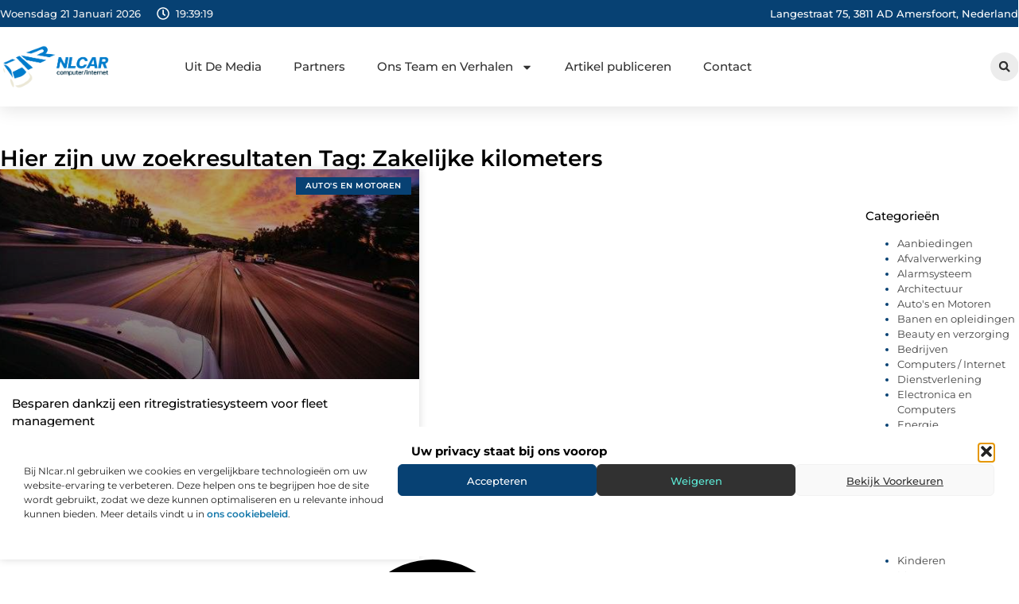

--- FILE ---
content_type: text/css
request_url: https://www.nlcar.nl/wp-content/uploads/elementor/css/post-4309.css?ver=1768962849
body_size: 587
content:
.elementor-kit-4309{--e-global-color-primary:#000000;--e-global-color-secondary:#313131;--e-global-color-text:#444444;--e-global-color-accent:#074173;--e-global-color-235c8ae:#F2F2F2;--e-global-color-25fbf9c:#FFFFFF;--e-global-color-329afe6:#1679AB;--e-global-color-92cfd50:#5DEBD7;--e-global-color-67ce4d8:#C5FF95;--e-global-typography-primary-font-family:"Montserrat";--e-global-typography-primary-font-size:36px;--e-global-typography-primary-font-weight:600;--e-global-typography-secondary-font-family:"Montserrat";--e-global-typography-secondary-font-size:28px;--e-global-typography-secondary-font-weight:600;--e-global-typography-text-font-family:"Montserrat";--e-global-typography-text-font-size:16px;--e-global-typography-text-font-weight:400;--e-global-typography-accent-font-family:"Montserrat";--e-global-typography-accent-font-size:16px;--e-global-typography-accent-font-weight:500;--e-global-typography-c78cfbc-font-family:"Montserrat";--e-global-typography-c78cfbc-font-size:23px;--e-global-typography-c78cfbc-font-weight:500;--e-global-typography-85e36f3-font-family:"Montserrat";--e-global-typography-85e36f3-font-size:16px;--e-global-typography-85e36f3-font-weight:400;--e-global-typography-bad3e7f-font-family:"Montserrat";--e-global-typography-bad3e7f-font-size:15px;--e-global-typography-bad3e7f-font-weight:500;--e-global-typography-d62449d-font-family:"Montserrat";--e-global-typography-d62449d-font-size:14px;--e-global-typography-d62449d-font-weight:500;--e-global-typography-3b0206a-font-family:"Montserrat";--e-global-typography-3b0206a-font-size:14px;--e-global-typography-3b0206a-font-weight:400;--e-global-typography-477e815-font-family:"Montserrat";--e-global-typography-477e815-font-size:13px;--e-global-typography-477e815-font-weight:400;}.elementor-kit-4309 e-page-transition{background-color:#FFBC7D;}.elementor-section.elementor-section-boxed > .elementor-container{max-width:1140px;}.e-con{--container-max-width:1140px;}.elementor-widget:not(:last-child){margin-block-end:20px;}.elementor-element{--widgets-spacing:20px 20px;--widgets-spacing-row:20px;--widgets-spacing-column:20px;}{}h1.entry-title{display:var(--page-title-display);}.site-header .site-branding{flex-direction:column;align-items:stretch;}.site-header{padding-inline-end:0px;padding-inline-start:0px;}.site-footer .site-branding{flex-direction:column;align-items:stretch;}@media(max-width:1024px){.elementor-section.elementor-section-boxed > .elementor-container{max-width:1024px;}.e-con{--container-max-width:1024px;}}@media(max-width:767px){.elementor-section.elementor-section-boxed > .elementor-container{max-width:767px;}.e-con{--container-max-width:767px;}}

--- FILE ---
content_type: text/css
request_url: https://www.nlcar.nl/wp-content/uploads/elementor/css/post-4374.css?ver=1768962849
body_size: 3245
content:
.elementor-4374 .elementor-element.elementor-element-6305bc62{--display:flex;--flex-direction:column;--container-widget-width:calc( ( 1 - var( --container-widget-flex-grow ) ) * 100% );--container-widget-height:initial;--container-widget-flex-grow:0;--container-widget-align-self:initial;--flex-wrap-mobile:wrap;--align-items:center;--gap:0px 0px;--row-gap:0px;--column-gap:0px;--flex-wrap:wrap;box-shadow:0px 5px 20px 0px rgba(0,0,0,0.1);--padding-top:0%;--padding-bottom:0%;--padding-left:0%;--padding-right:0%;--z-index:200;}.elementor-4374 .elementor-element.elementor-element-15bf5d72{--display:flex;--flex-direction:row;--container-widget-width:calc( ( 1 - var( --container-widget-flex-grow ) ) * 100% );--container-widget-height:100%;--container-widget-flex-grow:1;--container-widget-align-self:stretch;--flex-wrap-mobile:wrap;--justify-content:space-between;--align-items:stretch;--gap:10px 10px;--row-gap:10px;--column-gap:10px;--margin-top:0px;--margin-bottom:0px;--margin-left:0px;--margin-right:0px;--padding-top:0.2%;--padding-bottom:0.2%;--padding-left:0%;--padding-right:0%;}.elementor-4374 .elementor-element.elementor-element-15bf5d72:not(.elementor-motion-effects-element-type-background), .elementor-4374 .elementor-element.elementor-element-15bf5d72 > .elementor-motion-effects-container > .elementor-motion-effects-layer{background-color:var( --e-global-color-accent );}.elementor-4374 .elementor-element.elementor-element-2ce49c9b{--display:flex;--min-height:0px;--flex-direction:row;--container-widget-width:initial;--container-widget-height:100%;--container-widget-flex-grow:1;--container-widget-align-self:stretch;--flex-wrap-mobile:wrap;--justify-content:flex-start;--gap:0px 0px;--row-gap:0px;--column-gap:0px;--padding-top:0px;--padding-bottom:0px;--padding-left:0px;--padding-right:0px;}.elementor-4374 .elementor-element.elementor-element-564b5a11{width:auto;max-width:auto;}.elementor-4374 .elementor-element.elementor-element-564b5a11 > .elementor-widget-container{margin:0px 0px 0px 0px;padding:0px 20px 0px 0px;}.elementor-4374 .elementor-element.elementor-element-564b5a11.elementor-element{--align-self:center;--flex-grow:0;--flex-shrink:0;}.elementor-widget-icon.elementor-view-stacked .elementor-icon{background-color:var( --e-global-color-primary );}.elementor-widget-icon.elementor-view-framed .elementor-icon, .elementor-widget-icon.elementor-view-default .elementor-icon{color:var( --e-global-color-primary );border-color:var( --e-global-color-primary );}.elementor-widget-icon.elementor-view-framed .elementor-icon, .elementor-widget-icon.elementor-view-default .elementor-icon svg{fill:var( --e-global-color-primary );}.elementor-4374 .elementor-element.elementor-element-5fc42554 > .elementor-widget-container{padding:05px 08px 0px 0px;}.elementor-4374 .elementor-element.elementor-element-5fc42554.elementor-element{--align-self:center;}.elementor-4374 .elementor-element.elementor-element-5fc42554 .elementor-icon-wrapper{text-align:center;}.elementor-4374 .elementor-element.elementor-element-5fc42554.elementor-view-stacked .elementor-icon{background-color:var( --e-global-color-25fbf9c );}.elementor-4374 .elementor-element.elementor-element-5fc42554.elementor-view-framed .elementor-icon, .elementor-4374 .elementor-element.elementor-element-5fc42554.elementor-view-default .elementor-icon{color:var( --e-global-color-25fbf9c );border-color:var( --e-global-color-25fbf9c );}.elementor-4374 .elementor-element.elementor-element-5fc42554.elementor-view-framed .elementor-icon, .elementor-4374 .elementor-element.elementor-element-5fc42554.elementor-view-default .elementor-icon svg{fill:var( --e-global-color-25fbf9c );}.elementor-4374 .elementor-element.elementor-element-5fc42554 .elementor-icon{font-size:16px;}.elementor-4374 .elementor-element.elementor-element-5fc42554 .elementor-icon svg{height:16px;}.elementor-4374 .elementor-element.elementor-element-47db1b0f{width:auto;max-width:auto;}.elementor-4374 .elementor-element.elementor-element-47db1b0f > .elementor-widget-container{margin:0px 0px -15px 0px;}.elementor-4374 .elementor-element.elementor-element-47db1b0f.elementor-element{--align-self:center;--flex-grow:0;--flex-shrink:0;}.elementor-widget-icon-list .elementor-icon-list-item:not(:last-child):after{border-color:var( --e-global-color-text );}.elementor-widget-icon-list .elementor-icon-list-icon i{color:var( --e-global-color-primary );}.elementor-widget-icon-list .elementor-icon-list-icon svg{fill:var( --e-global-color-primary );}.elementor-widget-icon-list .elementor-icon-list-item > .elementor-icon-list-text, .elementor-widget-icon-list .elementor-icon-list-item > a{font-family:var( --e-global-typography-text-font-family ), Sans-serif;font-size:var( --e-global-typography-text-font-size );font-weight:var( --e-global-typography-text-font-weight );}.elementor-widget-icon-list .elementor-icon-list-text{color:var( --e-global-color-secondary );}.elementor-4374 .elementor-element.elementor-element-54bb4263.elementor-element{--align-self:center;}.elementor-4374 .elementor-element.elementor-element-54bb4263 .elementor-icon-list-items:not(.elementor-inline-items) .elementor-icon-list-item:not(:last-child){padding-block-end:calc(19px/2);}.elementor-4374 .elementor-element.elementor-element-54bb4263 .elementor-icon-list-items:not(.elementor-inline-items) .elementor-icon-list-item:not(:first-child){margin-block-start:calc(19px/2);}.elementor-4374 .elementor-element.elementor-element-54bb4263 .elementor-icon-list-items.elementor-inline-items .elementor-icon-list-item{margin-inline:calc(19px/2);}.elementor-4374 .elementor-element.elementor-element-54bb4263 .elementor-icon-list-items.elementor-inline-items{margin-inline:calc(-19px/2);}.elementor-4374 .elementor-element.elementor-element-54bb4263 .elementor-icon-list-items.elementor-inline-items .elementor-icon-list-item:after{inset-inline-end:calc(-19px/2);}.elementor-4374 .elementor-element.elementor-element-54bb4263 .elementor-icon-list-icon i{color:var( --e-global-color-25fbf9c );transition:color 0.3s;}.elementor-4374 .elementor-element.elementor-element-54bb4263 .elementor-icon-list-icon svg{fill:var( --e-global-color-25fbf9c );transition:fill 0.3s;}.elementor-4374 .elementor-element.elementor-element-54bb4263{--e-icon-list-icon-size:16px;--icon-vertical-offset:0px;}.elementor-4374 .elementor-element.elementor-element-54bb4263 .elementor-icon-list-icon{padding-inline-end:0px;}.elementor-4374 .elementor-element.elementor-element-54bb4263 .elementor-icon-list-item > .elementor-icon-list-text, .elementor-4374 .elementor-element.elementor-element-54bb4263 .elementor-icon-list-item > a{font-family:"Montserrat", Sans-serif;font-size:13px;font-weight:500;}.elementor-4374 .elementor-element.elementor-element-54bb4263 .elementor-icon-list-text{color:var( --e-global-color-25fbf9c );transition:color 0.3s;}.elementor-4374 .elementor-element.elementor-element-5414ce97{--display:flex;--min-height:100px;--flex-direction:row;--container-widget-width:calc( ( 1 - var( --container-widget-flex-grow ) ) * 100% );--container-widget-height:100%;--container-widget-flex-grow:1;--container-widget-align-self:stretch;--flex-wrap-mobile:wrap;--align-items:center;--gap:30px 30px;--row-gap:30px;--column-gap:30px;border-style:none;--border-style:none;--margin-top:0%;--margin-bottom:0%;--margin-left:0%;--margin-right:0%;--padding-top:0%;--padding-bottom:0%;--padding-left:0%;--padding-right:0%;--z-index:1000;}.elementor-4374 .elementor-element.elementor-element-5414ce97:not(.elementor-motion-effects-element-type-background), .elementor-4374 .elementor-element.elementor-element-5414ce97 > .elementor-motion-effects-container > .elementor-motion-effects-layer{background-color:#FFFFFF;}.elementor-4374 .elementor-element.elementor-element-5414ce97:hover{border-style:none;}.elementor-4374 .elementor-element.elementor-element-5414ce97, .elementor-4374 .elementor-element.elementor-element-5414ce97::before{--border-transition:0.3s;}.elementor-4374 .elementor-element.elementor-element-507ae554{--display:flex;--flex-direction:row;--container-widget-width:initial;--container-widget-height:100%;--container-widget-flex-grow:1;--container-widget-align-self:stretch;--flex-wrap-mobile:wrap;--justify-content:space-between;--padding-top:0%;--padding-bottom:0%;--padding-left:0%;--padding-right:2%;}.elementor-widget-theme-site-logo .widget-image-caption{color:var( --e-global-color-text );font-family:var( --e-global-typography-text-font-family ), Sans-serif;font-size:var( --e-global-typography-text-font-size );font-weight:var( --e-global-typography-text-font-weight );}.elementor-4374 .elementor-element.elementor-element-6a43adaa{width:var( --container-widget-width, 19% );max-width:19%;--container-widget-width:19%;--container-widget-flex-grow:0;text-align:start;}.elementor-4374 .elementor-element.elementor-element-6a43adaa.elementor-element{--align-self:center;}.elementor-4374 .elementor-element.elementor-element-6a43adaa img{width:60%;filter:brightness( 100% ) contrast( 124% ) saturate( 100% ) blur( 0px ) hue-rotate( 0deg );}.elementor-widget-nav-menu .elementor-nav-menu .elementor-item{font-family:var( --e-global-typography-primary-font-family ), Sans-serif;font-size:var( --e-global-typography-primary-font-size );font-weight:var( --e-global-typography-primary-font-weight );}.elementor-widget-nav-menu .elementor-nav-menu--main .elementor-item{color:var( --e-global-color-text );fill:var( --e-global-color-text );}.elementor-widget-nav-menu .elementor-nav-menu--main .elementor-item:hover,
					.elementor-widget-nav-menu .elementor-nav-menu--main .elementor-item.elementor-item-active,
					.elementor-widget-nav-menu .elementor-nav-menu--main .elementor-item.highlighted,
					.elementor-widget-nav-menu .elementor-nav-menu--main .elementor-item:focus{color:var( --e-global-color-accent );fill:var( --e-global-color-accent );}.elementor-widget-nav-menu .elementor-nav-menu--main:not(.e--pointer-framed) .elementor-item:before,
					.elementor-widget-nav-menu .elementor-nav-menu--main:not(.e--pointer-framed) .elementor-item:after{background-color:var( --e-global-color-accent );}.elementor-widget-nav-menu .e--pointer-framed .elementor-item:before,
					.elementor-widget-nav-menu .e--pointer-framed .elementor-item:after{border-color:var( --e-global-color-accent );}.elementor-widget-nav-menu{--e-nav-menu-divider-color:var( --e-global-color-text );}.elementor-widget-nav-menu .elementor-nav-menu--dropdown .elementor-item, .elementor-widget-nav-menu .elementor-nav-menu--dropdown  .elementor-sub-item{font-family:var( --e-global-typography-accent-font-family ), Sans-serif;font-size:var( --e-global-typography-accent-font-size );font-weight:var( --e-global-typography-accent-font-weight );}.elementor-4374 .elementor-element.elementor-element-34c2ecdd.elementor-element{--align-self:center;--flex-grow:0;--flex-shrink:0;}.elementor-4374 .elementor-element.elementor-element-34c2ecdd .elementor-nav-menu .elementor-item{font-family:var( --e-global-typography-bad3e7f-font-family ), Sans-serif;font-size:var( --e-global-typography-bad3e7f-font-size );font-weight:var( --e-global-typography-bad3e7f-font-weight );}.elementor-4374 .elementor-element.elementor-element-34c2ecdd .elementor-nav-menu--main .elementor-item{color:#313131;fill:#313131;padding-left:0px;padding-right:0px;}.elementor-4374 .elementor-element.elementor-element-34c2ecdd .elementor-nav-menu--main .elementor-item:hover,
					.elementor-4374 .elementor-element.elementor-element-34c2ecdd .elementor-nav-menu--main .elementor-item.elementor-item-active,
					.elementor-4374 .elementor-element.elementor-element-34c2ecdd .elementor-nav-menu--main .elementor-item.highlighted,
					.elementor-4374 .elementor-element.elementor-element-34c2ecdd .elementor-nav-menu--main .elementor-item:focus{color:var( --e-global-color-accent );fill:var( --e-global-color-accent );}.elementor-4374 .elementor-element.elementor-element-34c2ecdd .elementor-nav-menu--main .elementor-item.elementor-item-active{color:var( --e-global-color-accent );}.elementor-4374 .elementor-element.elementor-element-34c2ecdd{--e-nav-menu-horizontal-menu-item-margin:calc( 40px / 2 );}.elementor-4374 .elementor-element.elementor-element-34c2ecdd .elementor-nav-menu--main:not(.elementor-nav-menu--layout-horizontal) .elementor-nav-menu > li:not(:last-child){margin-bottom:40px;}.elementor-4374 .elementor-element.elementor-element-34c2ecdd .elementor-nav-menu--dropdown a, .elementor-4374 .elementor-element.elementor-element-34c2ecdd .elementor-menu-toggle{color:var( --e-global-color-secondary );fill:var( --e-global-color-secondary );}.elementor-4374 .elementor-element.elementor-element-34c2ecdd .elementor-nav-menu--dropdown a:hover,
					.elementor-4374 .elementor-element.elementor-element-34c2ecdd .elementor-nav-menu--dropdown a:focus,
					.elementor-4374 .elementor-element.elementor-element-34c2ecdd .elementor-nav-menu--dropdown a.elementor-item-active,
					.elementor-4374 .elementor-element.elementor-element-34c2ecdd .elementor-nav-menu--dropdown a.highlighted,
					.elementor-4374 .elementor-element.elementor-element-34c2ecdd .elementor-menu-toggle:hover,
					.elementor-4374 .elementor-element.elementor-element-34c2ecdd .elementor-menu-toggle:focus{color:#FFFFFF;}.elementor-4374 .elementor-element.elementor-element-34c2ecdd .elementor-nav-menu--dropdown a:hover,
					.elementor-4374 .elementor-element.elementor-element-34c2ecdd .elementor-nav-menu--dropdown a:focus,
					.elementor-4374 .elementor-element.elementor-element-34c2ecdd .elementor-nav-menu--dropdown a.elementor-item-active,
					.elementor-4374 .elementor-element.elementor-element-34c2ecdd .elementor-nav-menu--dropdown a.highlighted{background-color:var( --e-global-color-accent );}.elementor-4374 .elementor-element.elementor-element-34c2ecdd .elementor-nav-menu--dropdown a.elementor-item-active{color:var( --e-global-color-accent );background-color:#F2F2F2;}.elementor-4374 .elementor-element.elementor-element-34c2ecdd .elementor-nav-menu--dropdown .elementor-item, .elementor-4374 .elementor-element.elementor-element-34c2ecdd .elementor-nav-menu--dropdown  .elementor-sub-item{font-family:"Montserrat", Sans-serif;font-size:14px;font-weight:500;}.elementor-4374 .elementor-element.elementor-element-34c2ecdd .elementor-nav-menu--dropdown{border-style:none;border-radius:0px 0px 0px 0px;}.elementor-4374 .elementor-element.elementor-element-34c2ecdd .elementor-nav-menu--dropdown li:first-child a{border-top-left-radius:0px;border-top-right-radius:0px;}.elementor-4374 .elementor-element.elementor-element-34c2ecdd .elementor-nav-menu--dropdown li:last-child a{border-bottom-right-radius:0px;border-bottom-left-radius:0px;}.elementor-4374 .elementor-element.elementor-element-34c2ecdd .elementor-nav-menu--main .elementor-nav-menu--dropdown, .elementor-4374 .elementor-element.elementor-element-34c2ecdd .elementor-nav-menu__container.elementor-nav-menu--dropdown{box-shadow:0px 2px 5px 0px rgba(0, 0, 0, 0.1);}.elementor-4374 .elementor-element.elementor-element-34c2ecdd .elementor-nav-menu--dropdown a{padding-left:10px;padding-right:10px;padding-top:10px;padding-bottom:10px;}.elementor-4374 .elementor-element.elementor-element-34c2ecdd .elementor-nav-menu--dropdown li:not(:last-child){border-style:solid;border-color:#F2F2F2;border-bottom-width:1px;}.elementor-4374 .elementor-element.elementor-element-34c2ecdd .elementor-nav-menu--main > .elementor-nav-menu > li > .elementor-nav-menu--dropdown, .elementor-4374 .elementor-element.elementor-element-34c2ecdd .elementor-nav-menu__container.elementor-nav-menu--dropdown{margin-top:28px !important;}.elementor-4374 .elementor-element.elementor-element-34c2ecdd div.elementor-menu-toggle{color:var( --e-global-color-text );}.elementor-4374 .elementor-element.elementor-element-34c2ecdd div.elementor-menu-toggle svg{fill:var( --e-global-color-text );}.elementor-4374 .elementor-element.elementor-element-34c2ecdd .elementor-menu-toggle{background-color:#FFFFFF00;}.elementor-widget-search-form input[type="search"].elementor-search-form__input{font-family:var( --e-global-typography-text-font-family ), Sans-serif;font-size:var( --e-global-typography-text-font-size );font-weight:var( --e-global-typography-text-font-weight );}.elementor-widget-search-form .elementor-search-form__input,
					.elementor-widget-search-form .elementor-search-form__icon,
					.elementor-widget-search-form .elementor-lightbox .dialog-lightbox-close-button,
					.elementor-widget-search-form .elementor-lightbox .dialog-lightbox-close-button:hover,
					.elementor-widget-search-form.elementor-search-form--skin-full_screen input[type="search"].elementor-search-form__input{color:var( --e-global-color-text );fill:var( --e-global-color-text );}.elementor-widget-search-form .elementor-search-form__submit{font-family:var( --e-global-typography-text-font-family ), Sans-serif;font-size:var( --e-global-typography-text-font-size );font-weight:var( --e-global-typography-text-font-weight );background-color:var( --e-global-color-secondary );}.elementor-4374 .elementor-element.elementor-element-975248e{width:auto;max-width:auto;}.elementor-4374 .elementor-element.elementor-element-975248e .elementor-search-form__toggle{--e-search-form-toggle-size:36px;--e-search-form-toggle-color:var( --e-global-color-secondary );--e-search-form-toggle-background-color:#ECECEC;--e-search-form-toggle-icon-size:calc(40em / 100);--e-search-form-toggle-border-radius:100px;}.elementor-4374 .elementor-element.elementor-element-975248e.elementor-search-form--skin-full_screen .elementor-search-form__container{background-color:#000000AB;}.elementor-4374 .elementor-element.elementor-element-975248e input[type="search"].elementor-search-form__input{font-family:var( --e-global-typography-text-font-family ), Sans-serif;font-size:var( --e-global-typography-text-font-size );font-weight:var( --e-global-typography-text-font-weight );}.elementor-4374 .elementor-element.elementor-element-975248e .elementor-search-form__input,
					.elementor-4374 .elementor-element.elementor-element-975248e .elementor-search-form__icon,
					.elementor-4374 .elementor-element.elementor-element-975248e .elementor-lightbox .dialog-lightbox-close-button,
					.elementor-4374 .elementor-element.elementor-element-975248e .elementor-lightbox .dialog-lightbox-close-button:hover,
					.elementor-4374 .elementor-element.elementor-element-975248e.elementor-search-form--skin-full_screen input[type="search"].elementor-search-form__input{color:#FFFFFF;fill:#FFFFFF;}.elementor-4374 .elementor-element.elementor-element-975248e:not(.elementor-search-form--skin-full_screen) .elementor-search-form__container{border-color:var( --e-global-color-235c8ae );}.elementor-4374 .elementor-element.elementor-element-975248e.elementor-search-form--skin-full_screen input[type="search"].elementor-search-form__input{border-color:var( --e-global-color-235c8ae );}.elementor-4374 .elementor-element.elementor-element-975248e .elementor-search-form__toggle:hover{--e-search-form-toggle-color:var( --e-global-color-25fbf9c );--e-search-form-toggle-background-color:var( --e-global-color-accent );}.elementor-4374 .elementor-element.elementor-element-975248e .elementor-search-form__toggle:focus{--e-search-form-toggle-color:var( --e-global-color-25fbf9c );--e-search-form-toggle-background-color:var( --e-global-color-accent );}.elementor-4374 .elementor-element.elementor-element-21ecb58f{width:auto;max-width:auto;bottom:2px;}.elementor-4374 .elementor-element.elementor-element-21ecb58f > .elementor-widget-container{margin:0px 1px -5px 0px;padding:0px 0px 0px 0px;}body:not(.rtl) .elementor-4374 .elementor-element.elementor-element-21ecb58f{right:2px;}body.rtl .elementor-4374 .elementor-element.elementor-element-21ecb58f{left:2px;}.elementor-4374 .elementor-element.elementor-element-21ecb58f .elementor-icon-wrapper{text-align:center;}.elementor-4374 .elementor-element.elementor-element-21ecb58f.elementor-view-stacked .elementor-icon{background-color:var( --e-global-color-secondary );color:#FFFFFF;}.elementor-4374 .elementor-element.elementor-element-21ecb58f.elementor-view-framed .elementor-icon, .elementor-4374 .elementor-element.elementor-element-21ecb58f.elementor-view-default .elementor-icon{color:var( --e-global-color-secondary );border-color:var( --e-global-color-secondary );}.elementor-4374 .elementor-element.elementor-element-21ecb58f.elementor-view-framed .elementor-icon, .elementor-4374 .elementor-element.elementor-element-21ecb58f.elementor-view-default .elementor-icon svg{fill:var( --e-global-color-secondary );}.elementor-4374 .elementor-element.elementor-element-21ecb58f.elementor-view-framed .elementor-icon{background-color:#FFFFFF;}.elementor-4374 .elementor-element.elementor-element-21ecb58f.elementor-view-stacked .elementor-icon svg{fill:#FFFFFF;}.elementor-4374 .elementor-element.elementor-element-21ecb58f.elementor-view-stacked .elementor-icon:hover{background-color:var( --e-global-color-accent );color:#FFFFFF;}.elementor-4374 .elementor-element.elementor-element-21ecb58f.elementor-view-framed .elementor-icon:hover, .elementor-4374 .elementor-element.elementor-element-21ecb58f.elementor-view-default .elementor-icon:hover{color:var( --e-global-color-accent );border-color:var( --e-global-color-accent );}.elementor-4374 .elementor-element.elementor-element-21ecb58f.elementor-view-framed .elementor-icon:hover, .elementor-4374 .elementor-element.elementor-element-21ecb58f.elementor-view-default .elementor-icon:hover svg{fill:var( --e-global-color-accent );}.elementor-4374 .elementor-element.elementor-element-21ecb58f.elementor-view-framed .elementor-icon:hover{background-color:#FFFFFF;}.elementor-4374 .elementor-element.elementor-element-21ecb58f.elementor-view-stacked .elementor-icon:hover svg{fill:#FFFFFF;}.elementor-4374 .elementor-element.elementor-element-21ecb58f .elementor-icon{font-size:26px;border-radius:0px 0px 0px 0px;}.elementor-4374 .elementor-element.elementor-element-21ecb58f .elementor-icon svg{height:26px;}.elementor-theme-builder-content-area{height:400px;}.elementor-location-header:before, .elementor-location-footer:before{content:"";display:table;clear:both;}@media(min-width:768px){.elementor-4374 .elementor-element.elementor-element-15bf5d72{--content-width:1300px;}.elementor-4374 .elementor-element.elementor-element-2ce49c9b{--width:46%;}.elementor-4374 .elementor-element.elementor-element-5414ce97{--content-width:1300px;}}@media(max-width:1024px) and (min-width:768px){.elementor-4374 .elementor-element.elementor-element-2ce49c9b{--width:45%;}}@media(max-width:1024px){.elementor-4374 .elementor-element.elementor-element-15bf5d72{--padding-top:0.8%;--padding-bottom:0.8%;--padding-left:4%;--padding-right:4%;}.elementor-4374 .elementor-element.elementor-element-5fc42554 > .elementor-widget-container{padding:5px 6px 0px 0px;}.elementor-4374 .elementor-element.elementor-element-5fc42554 .elementor-icon{font-size:14px;}.elementor-4374 .elementor-element.elementor-element-5fc42554 .elementor-icon svg{height:14px;}.elementor-widget-icon-list .elementor-icon-list-item > .elementor-icon-list-text, .elementor-widget-icon-list .elementor-icon-list-item > a{font-size:var( --e-global-typography-text-font-size );}.elementor-4374 .elementor-element.elementor-element-54bb4263{width:auto;max-width:auto;}.elementor-4374 .elementor-element.elementor-element-54bb4263.elementor-element{--align-self:flex-end;}.elementor-4374 .elementor-element.elementor-element-54bb4263 .elementor-icon-list-items:not(.elementor-inline-items) .elementor-icon-list-item:not(:last-child){padding-block-end:calc(13px/2);}.elementor-4374 .elementor-element.elementor-element-54bb4263 .elementor-icon-list-items:not(.elementor-inline-items) .elementor-icon-list-item:not(:first-child){margin-block-start:calc(13px/2);}.elementor-4374 .elementor-element.elementor-element-54bb4263 .elementor-icon-list-items.elementor-inline-items .elementor-icon-list-item{margin-inline:calc(13px/2);}.elementor-4374 .elementor-element.elementor-element-54bb4263 .elementor-icon-list-items.elementor-inline-items{margin-inline:calc(-13px/2);}.elementor-4374 .elementor-element.elementor-element-54bb4263 .elementor-icon-list-items.elementor-inline-items .elementor-icon-list-item:after{inset-inline-end:calc(-13px/2);}.elementor-4374 .elementor-element.elementor-element-54bb4263 .elementor-icon-list-item > .elementor-icon-list-text, .elementor-4374 .elementor-element.elementor-element-54bb4263 .elementor-icon-list-item > a{font-size:12px;}.elementor-4374 .elementor-element.elementor-element-5414ce97{--min-height:85px;--justify-content:space-between;--margin-top:0%;--margin-bottom:0%;--margin-left:0%;--margin-right:0%;--padding-top:0%;--padding-bottom:0%;--padding-left:3%;--padding-right:4%;}.elementor-4374 .elementor-element.elementor-element-507ae554{--flex-direction:row-reverse;--container-widget-width:initial;--container-widget-height:100%;--container-widget-flex-grow:1;--container-widget-align-self:stretch;--flex-wrap-mobile:wrap-reverse;--justify-content:flex-end;--gap:200px 200px;--row-gap:200px;--column-gap:200px;--padding-top:0%;--padding-bottom:0%;--padding-left:0%;--padding-right:0%;}.elementor-widget-theme-site-logo .widget-image-caption{font-size:var( --e-global-typography-text-font-size );}.elementor-4374 .elementor-element.elementor-element-6a43adaa > .elementor-widget-container{margin:0% 0% 0% 0%;}.elementor-4374 .elementor-element.elementor-element-6a43adaa{--container-widget-width:35%;--container-widget-flex-grow:0;width:var( --container-widget-width, 35% );max-width:35%;text-align:center;}.elementor-4374 .elementor-element.elementor-element-6a43adaa img{width:55%;}.elementor-widget-nav-menu .elementor-nav-menu .elementor-item{font-size:var( --e-global-typography-primary-font-size );}.elementor-widget-nav-menu .elementor-nav-menu--dropdown .elementor-item, .elementor-widget-nav-menu .elementor-nav-menu--dropdown  .elementor-sub-item{font-size:var( --e-global-typography-accent-font-size );}.elementor-4374 .elementor-element.elementor-element-34c2ecdd{width:auto;max-width:auto;--e-nav-menu-horizontal-menu-item-margin:calc( 20px / 2 );--nav-menu-icon-size:33px;}.elementor-4374 .elementor-element.elementor-element-34c2ecdd .elementor-nav-menu .elementor-item{font-size:var( --e-global-typography-bad3e7f-font-size );}.elementor-4374 .elementor-element.elementor-element-34c2ecdd .elementor-nav-menu--main:not(.elementor-nav-menu--layout-horizontal) .elementor-nav-menu > li:not(:last-child){margin-bottom:20px;}.elementor-4374 .elementor-element.elementor-element-34c2ecdd .elementor-nav-menu--dropdown .elementor-item, .elementor-4374 .elementor-element.elementor-element-34c2ecdd .elementor-nav-menu--dropdown  .elementor-sub-item{font-size:13px;}.elementor-4374 .elementor-element.elementor-element-34c2ecdd .elementor-nav-menu--main > .elementor-nav-menu > li > .elementor-nav-menu--dropdown, .elementor-4374 .elementor-element.elementor-element-34c2ecdd .elementor-nav-menu__container.elementor-nav-menu--dropdown{margin-top:13px !important;}.elementor-widget-search-form input[type="search"].elementor-search-form__input{font-size:var( --e-global-typography-text-font-size );}.elementor-widget-search-form .elementor-search-form__submit{font-size:var( --e-global-typography-text-font-size );}.elementor-4374 .elementor-element.elementor-element-975248e.elementor-element{--align-self:center;}.elementor-4374 .elementor-element.elementor-element-975248e input[type="search"].elementor-search-form__input{font-size:var( --e-global-typography-text-font-size );}.elementor-4374 .elementor-element.elementor-element-21ecb58f .elementor-icon{font-size:22px;}.elementor-4374 .elementor-element.elementor-element-21ecb58f .elementor-icon svg{height:22px;}}@media(max-width:767px){.elementor-4374 .elementor-element.elementor-element-15bf5d72{--flex-direction:row-reverse;--container-widget-width:calc( ( 1 - var( --container-widget-flex-grow ) ) * 100% );--container-widget-height:100%;--container-widget-flex-grow:1;--container-widget-align-self:stretch;--flex-wrap-mobile:wrap-reverse;--justify-content:space-between;--align-items:stretch;--flex-wrap:wrap;--padding-top:2.5%;--padding-bottom:2.5%;--padding-left:5%;--padding-right:5%;}.elementor-4374 .elementor-element.elementor-element-2ce49c9b{--width:100%;--justify-content:space-between;}.elementor-4374 .elementor-element.elementor-element-564b5a11{width:auto;max-width:auto;}.elementor-4374 .elementor-element.elementor-element-564b5a11 > .elementor-widget-container{padding:0px 20px 0px 0px;}.elementor-4374 .elementor-element.elementor-element-564b5a11.elementor-element{--align-self:center;}.elementor-4374 .elementor-element.elementor-element-5fc42554 > .elementor-widget-container{padding:5px 5px 0px 0px;}.elementor-4374 .elementor-element.elementor-element-5fc42554 .elementor-icon{font-size:13px;}.elementor-4374 .elementor-element.elementor-element-5fc42554 .elementor-icon svg{height:13px;}.elementor-4374 .elementor-element.elementor-element-47db1b0f > .elementor-widget-container{margin:0px 0px -15px 0px;}.elementor-4374 .elementor-element.elementor-element-47db1b0f.elementor-element{--align-self:center;}.elementor-widget-icon-list .elementor-icon-list-item > .elementor-icon-list-text, .elementor-widget-icon-list .elementor-icon-list-item > a{font-size:var( --e-global-typography-text-font-size );}.elementor-4374 .elementor-element.elementor-element-54bb4263 .elementor-icon-list-item > .elementor-icon-list-text, .elementor-4374 .elementor-element.elementor-element-54bb4263 .elementor-icon-list-item > a{font-size:12px;}.elementor-4374 .elementor-element.elementor-element-5414ce97{--min-height:80px;--flex-direction:row-reverse;--container-widget-width:initial;--container-widget-height:100%;--container-widget-flex-grow:1;--container-widget-align-self:stretch;--flex-wrap-mobile:wrap-reverse;--justify-content:space-between;--gap:0px 0px;--row-gap:0px;--column-gap:0px;--padding-top:0%;--padding-bottom:0%;--padding-left:2%;--padding-right:4.5%;}.elementor-4374 .elementor-element.elementor-element-507ae554{--width:80%;--flex-direction:row-reverse;--container-widget-width:initial;--container-widget-height:100%;--container-widget-flex-grow:1;--container-widget-align-self:stretch;--flex-wrap-mobile:wrap-reverse;--gap:40px 40px;--row-gap:40px;--column-gap:40px;--padding-top:0%;--padding-bottom:0%;--padding-left:0%;--padding-right:0%;}.elementor-widget-theme-site-logo .widget-image-caption{font-size:var( --e-global-typography-text-font-size );}.elementor-4374 .elementor-element.elementor-element-6a43adaa{--container-widget-width:67%;--container-widget-flex-grow:0;width:var( --container-widget-width, 67% );max-width:67%;text-align:center;}.elementor-4374 .elementor-element.elementor-element-6a43adaa img{width:55%;}.elementor-widget-nav-menu .elementor-nav-menu .elementor-item{font-size:var( --e-global-typography-primary-font-size );}.elementor-widget-nav-menu .elementor-nav-menu--dropdown .elementor-item, .elementor-widget-nav-menu .elementor-nav-menu--dropdown  .elementor-sub-item{font-size:var( --e-global-typography-accent-font-size );}.elementor-4374 .elementor-element.elementor-element-34c2ecdd{width:auto;max-width:auto;--nav-menu-icon-size:30px;}.elementor-4374 .elementor-element.elementor-element-34c2ecdd.elementor-element{--align-self:center;}.elementor-4374 .elementor-element.elementor-element-34c2ecdd .elementor-nav-menu .elementor-item{font-size:var( --e-global-typography-bad3e7f-font-size );}.elementor-4374 .elementor-element.elementor-element-34c2ecdd .elementor-nav-menu--dropdown .elementor-item, .elementor-4374 .elementor-element.elementor-element-34c2ecdd .elementor-nav-menu--dropdown  .elementor-sub-item{font-size:12px;}.elementor-4374 .elementor-element.elementor-element-34c2ecdd .elementor-nav-menu--dropdown{border-radius:0px 0px 15px 15px;}.elementor-4374 .elementor-element.elementor-element-34c2ecdd .elementor-nav-menu--dropdown li:first-child a{border-top-left-radius:0px;border-top-right-radius:0px;}.elementor-4374 .elementor-element.elementor-element-34c2ecdd .elementor-nav-menu--dropdown li:last-child a{border-bottom-right-radius:15px;border-bottom-left-radius:15px;}.elementor-4374 .elementor-element.elementor-element-34c2ecdd .elementor-nav-menu--dropdown a{padding-top:12px;padding-bottom:12px;}.elementor-4374 .elementor-element.elementor-element-34c2ecdd .elementor-nav-menu--main > .elementor-nav-menu > li > .elementor-nav-menu--dropdown, .elementor-4374 .elementor-element.elementor-element-34c2ecdd .elementor-nav-menu__container.elementor-nav-menu--dropdown{margin-top:18px !important;}.elementor-widget-search-form input[type="search"].elementor-search-form__input{font-size:var( --e-global-typography-text-font-size );}.elementor-widget-search-form .elementor-search-form__submit{font-size:var( --e-global-typography-text-font-size );}.elementor-4374 .elementor-element.elementor-element-975248e.elementor-element{--order:-99999 /* order start hack */;}.elementor-4374 .elementor-element.elementor-element-975248e input[type="search"].elementor-search-form__input{font-size:var( --e-global-typography-text-font-size );}body:not(.rtl) .elementor-4374 .elementor-element.elementor-element-21ecb58f{right:20px;}body.rtl .elementor-4374 .elementor-element.elementor-element-21ecb58f{left:20px;}.elementor-4374 .elementor-element.elementor-element-21ecb58f .elementor-icon{font-size:20px;}.elementor-4374 .elementor-element.elementor-element-21ecb58f .elementor-icon svg{height:20px;}}/* Start custom CSS for html, class: .elementor-element-564b5a11 */#current_date{
     font-family: "Montserrat", sans-serif;
    font-style: normal;
    text-transform: capitalize;
    letter-spacing: 0px;
    color: #f2f2f2;
    font-size: 13px;
    font-weight: 500;
}

/* Tablet : Responsive Font settings */
@media screen and (max-width: 810px) {
    #current_date{
        font-size: 12px;
    }
}/* End custom CSS */
/* Start custom CSS for html, class: .elementor-element-47db1b0f */.clock {
    font-family: "Montserrat", sans-serif;
    font-style: normal;
    text-transform: capitalize;
    letter-spacing: 0px;
    color: #f2f2f2;
    font-size: 13px;
    font-weight: 500;
}

/* Tablet : Responsive Font settings */
@media screen and (max-width: 810px) {
    .clock{
        font-size: 12px;
    }
}/* End custom CSS */

--- FILE ---
content_type: text/css
request_url: https://www.nlcar.nl/wp-content/uploads/elementor/css/post-4367.css?ver=1768962849
body_size: 2765
content:
.elementor-4367 .elementor-element.elementor-element-fdae70a{--display:flex;--flex-direction:column;--container-widget-width:100%;--container-widget-height:initial;--container-widget-flex-grow:0;--container-widget-align-self:initial;--flex-wrap-mobile:wrap;--gap:0px 0px;--row-gap:0px;--column-gap:0px;--margin-top:3%;--margin-bottom:0%;--margin-left:0%;--margin-right:0%;--padding-top:0%;--padding-bottom:0%;--padding-left:0%;--padding-right:0%;}.elementor-4367 .elementor-element.elementor-element-fdae70a:not(.elementor-motion-effects-element-type-background), .elementor-4367 .elementor-element.elementor-element-fdae70a > .elementor-motion-effects-container > .elementor-motion-effects-layer{background-color:var( --e-global-color-235c8ae );}.elementor-4367 .elementor-element.elementor-element-2347f495{--display:flex;--flex-direction:row;--container-widget-width:initial;--container-widget-height:100%;--container-widget-flex-grow:1;--container-widget-align-self:stretch;--flex-wrap-mobile:wrap;border-style:solid;--border-style:solid;border-width:0px 0px 1px 0px;--border-top-width:0px;--border-right-width:0px;--border-bottom-width:1px;--border-left-width:0px;border-color:#727272;--border-color:#727272;--padding-top:6%;--padding-bottom:5%;--padding-left:5%;--padding-right:5%;}.elementor-4367 .elementor-element.elementor-element-58415eb7{--display:flex;--flex-direction:column;--container-widget-width:100%;--container-widget-height:initial;--container-widget-flex-grow:0;--container-widget-align-self:initial;--flex-wrap-mobile:wrap;--gap:20px 20px;--row-gap:20px;--column-gap:20px;--flex-wrap:wrap;--padding-top:0%;--padding-bottom:0%;--padding-left:0%;--padding-right:04%;}.elementor-4367 .elementor-element.elementor-element-58415eb7.e-con{--flex-grow:0;--flex-shrink:0;}.elementor-widget-theme-site-logo .widget-image-caption{color:var( --e-global-color-text );font-family:var( --e-global-typography-text-font-family ), Sans-serif;font-size:var( --e-global-typography-text-font-size );font-weight:var( --e-global-typography-text-font-weight );}.elementor-4367 .elementor-element.elementor-element-420bbe81{width:var( --container-widget-width, 48% );max-width:48%;--container-widget-width:48%;--container-widget-flex-grow:0;}.elementor-4367 .elementor-element.elementor-element-420bbe81 > .elementor-widget-container{margin:0px 0px 0px -5px;}.elementor-4367 .elementor-element.elementor-element-420bbe81 img{width:65%;filter:brightness( 78% ) contrast( 114% ) saturate( 100% ) blur( 0px ) hue-rotate( 0deg );}.elementor-4367 .elementor-element.elementor-element-420bbe81:hover img{filter:brightness( 100% ) contrast( 100% ) saturate( 100% ) blur( 0px ) hue-rotate( 0deg );}.elementor-widget-text-editor{font-family:var( --e-global-typography-text-font-family ), Sans-serif;font-size:var( --e-global-typography-text-font-size );font-weight:var( --e-global-typography-text-font-weight );color:var( --e-global-color-text );}.elementor-widget-text-editor.elementor-drop-cap-view-stacked .elementor-drop-cap{background-color:var( --e-global-color-primary );}.elementor-widget-text-editor.elementor-drop-cap-view-framed .elementor-drop-cap, .elementor-widget-text-editor.elementor-drop-cap-view-default .elementor-drop-cap{color:var( --e-global-color-primary );border-color:var( --e-global-color-primary );}.elementor-4367 .elementor-element.elementor-element-471e1ef0{width:var( --container-widget-width, 100% );max-width:100%;--container-widget-width:100%;--container-widget-flex-grow:0;font-family:"Montserrat", Sans-serif;font-size:13px;font-weight:400;color:var( --e-global-color-primary );}.elementor-4367 .elementor-element.elementor-element-471e1ef0.elementor-element{--flex-grow:0;--flex-shrink:0;}.elementor-4367 .elementor-element.elementor-element-5dd33dc6{--display:flex;--justify-content:flex-start;--gap:16px 16px;--row-gap:16px;--column-gap:16px;--margin-top:0%;--margin-bottom:0%;--margin-left:10%;--margin-right:0%;--padding-top:0px;--padding-bottom:0px;--padding-left:0px;--padding-right:0px;}.elementor-widget-heading .elementor-heading-title{font-family:var( --e-global-typography-primary-font-family ), Sans-serif;font-size:var( --e-global-typography-primary-font-size );font-weight:var( --e-global-typography-primary-font-weight );color:var( --e-global-color-primary );}.elementor-4367 .elementor-element.elementor-element-dfbbd9e .elementor-heading-title{font-family:var( --e-global-typography-accent-font-family ), Sans-serif;font-size:var( --e-global-typography-accent-font-size );font-weight:var( --e-global-typography-accent-font-weight );color:var( --e-global-color-accent );}.elementor-widget-nav-menu .elementor-nav-menu .elementor-item{font-family:var( --e-global-typography-primary-font-family ), Sans-serif;font-size:var( --e-global-typography-primary-font-size );font-weight:var( --e-global-typography-primary-font-weight );}.elementor-widget-nav-menu .elementor-nav-menu--main .elementor-item{color:var( --e-global-color-text );fill:var( --e-global-color-text );}.elementor-widget-nav-menu .elementor-nav-menu--main .elementor-item:hover,
					.elementor-widget-nav-menu .elementor-nav-menu--main .elementor-item.elementor-item-active,
					.elementor-widget-nav-menu .elementor-nav-menu--main .elementor-item.highlighted,
					.elementor-widget-nav-menu .elementor-nav-menu--main .elementor-item:focus{color:var( --e-global-color-accent );fill:var( --e-global-color-accent );}.elementor-widget-nav-menu .elementor-nav-menu--main:not(.e--pointer-framed) .elementor-item:before,
					.elementor-widget-nav-menu .elementor-nav-menu--main:not(.e--pointer-framed) .elementor-item:after{background-color:var( --e-global-color-accent );}.elementor-widget-nav-menu .e--pointer-framed .elementor-item:before,
					.elementor-widget-nav-menu .e--pointer-framed .elementor-item:after{border-color:var( --e-global-color-accent );}.elementor-widget-nav-menu{--e-nav-menu-divider-color:var( --e-global-color-text );}.elementor-widget-nav-menu .elementor-nav-menu--dropdown .elementor-item, .elementor-widget-nav-menu .elementor-nav-menu--dropdown  .elementor-sub-item{font-family:var( --e-global-typography-accent-font-family ), Sans-serif;font-size:var( --e-global-typography-accent-font-size );font-weight:var( --e-global-typography-accent-font-weight );}.elementor-4367 .elementor-element.elementor-element-1a7ae4df{width:var( --container-widget-width, 73.873% );max-width:73.873%;--container-widget-width:73.873%;--container-widget-flex-grow:0;--e-nav-menu-horizontal-menu-item-margin:calc( 6px / 2 );--nav-menu-icon-size:30px;}.elementor-4367 .elementor-element.elementor-element-1a7ae4df.elementor-element{--flex-grow:0;--flex-shrink:0;}.elementor-4367 .elementor-element.elementor-element-1a7ae4df .elementor-menu-toggle{margin-right:auto;background-color:#02010100;border-width:0px;border-radius:0px;}.elementor-4367 .elementor-element.elementor-element-1a7ae4df .elementor-nav-menu .elementor-item{font-family:"Montserrat", Sans-serif;font-size:13px;font-weight:500;}.elementor-4367 .elementor-element.elementor-element-1a7ae4df .elementor-nav-menu--main .elementor-item{color:var( --e-global-color-primary );fill:var( --e-global-color-primary );padding-left:12px;padding-right:12px;padding-top:5px;padding-bottom:5px;}.elementor-4367 .elementor-element.elementor-element-1a7ae4df .elementor-nav-menu--main .elementor-item:hover,
					.elementor-4367 .elementor-element.elementor-element-1a7ae4df .elementor-nav-menu--main .elementor-item.elementor-item-active,
					.elementor-4367 .elementor-element.elementor-element-1a7ae4df .elementor-nav-menu--main .elementor-item.highlighted,
					.elementor-4367 .elementor-element.elementor-element-1a7ae4df .elementor-nav-menu--main .elementor-item:focus{color:var( --e-global-color-accent );fill:var( --e-global-color-accent );}.elementor-4367 .elementor-element.elementor-element-1a7ae4df .elementor-nav-menu--main .elementor-item.elementor-item-active{color:var( --e-global-color-accent );}.elementor-4367 .elementor-element.elementor-element-1a7ae4df .elementor-nav-menu--main:not(.elementor-nav-menu--layout-horizontal) .elementor-nav-menu > li:not(:last-child){margin-bottom:6px;}.elementor-4367 .elementor-element.elementor-element-1a7ae4df .elementor-nav-menu--dropdown a, .elementor-4367 .elementor-element.elementor-element-1a7ae4df .elementor-menu-toggle{color:var( --e-global-color-primary );fill:var( --e-global-color-primary );}.elementor-4367 .elementor-element.elementor-element-1a7ae4df .elementor-nav-menu--dropdown{background-color:#FFFFFF;border-radius:0px 35px 5px 5px;}.elementor-4367 .elementor-element.elementor-element-1a7ae4df .elementor-nav-menu--dropdown a:hover,
					.elementor-4367 .elementor-element.elementor-element-1a7ae4df .elementor-nav-menu--dropdown a:focus,
					.elementor-4367 .elementor-element.elementor-element-1a7ae4df .elementor-nav-menu--dropdown a.elementor-item-active,
					.elementor-4367 .elementor-element.elementor-element-1a7ae4df .elementor-nav-menu--dropdown a.highlighted,
					.elementor-4367 .elementor-element.elementor-element-1a7ae4df .elementor-menu-toggle:hover,
					.elementor-4367 .elementor-element.elementor-element-1a7ae4df .elementor-menu-toggle:focus{color:#F2F2F2;}.elementor-4367 .elementor-element.elementor-element-1a7ae4df .elementor-nav-menu--dropdown a:hover,
					.elementor-4367 .elementor-element.elementor-element-1a7ae4df .elementor-nav-menu--dropdown a:focus,
					.elementor-4367 .elementor-element.elementor-element-1a7ae4df .elementor-nav-menu--dropdown a.elementor-item-active,
					.elementor-4367 .elementor-element.elementor-element-1a7ae4df .elementor-nav-menu--dropdown a.highlighted{background-color:var( --e-global-color-accent );}.elementor-4367 .elementor-element.elementor-element-1a7ae4df .elementor-nav-menu--dropdown a.elementor-item-active{color:var( --e-global-color-accent );background-color:#FFFFFF;}.elementor-4367 .elementor-element.elementor-element-1a7ae4df .elementor-nav-menu--dropdown .elementor-item, .elementor-4367 .elementor-element.elementor-element-1a7ae4df .elementor-nav-menu--dropdown  .elementor-sub-item{font-family:"Montserrat", Sans-serif;font-size:12px;font-weight:500;}.elementor-4367 .elementor-element.elementor-element-1a7ae4df .elementor-nav-menu--dropdown li:first-child a{border-top-left-radius:0px;border-top-right-radius:35px;}.elementor-4367 .elementor-element.elementor-element-1a7ae4df .elementor-nav-menu--dropdown li:last-child a{border-bottom-right-radius:5px;border-bottom-left-radius:5px;}.elementor-4367 .elementor-element.elementor-element-1a7ae4df .elementor-nav-menu--dropdown a{padding-top:8px;padding-bottom:8px;}.elementor-4367 .elementor-element.elementor-element-1a7ae4df .elementor-nav-menu--dropdown li:not(:last-child){border-style:solid;border-color:#F2F2F2;border-bottom-width:1px;}.elementor-4367 .elementor-element.elementor-element-1a7ae4df div.elementor-menu-toggle{color:var( --e-global-color-accent );}.elementor-4367 .elementor-element.elementor-element-1a7ae4df div.elementor-menu-toggle svg{fill:var( --e-global-color-accent );}.elementor-4367 .elementor-element.elementor-element-1a7ae4df div.elementor-menu-toggle:hover, .elementor-4367 .elementor-element.elementor-element-1a7ae4df div.elementor-menu-toggle:focus{color:var( --e-global-color-primary );}.elementor-4367 .elementor-element.elementor-element-1a7ae4df div.elementor-menu-toggle:hover svg, .elementor-4367 .elementor-element.elementor-element-1a7ae4df div.elementor-menu-toggle:focus svg{fill:var( --e-global-color-primary );}.elementor-4367 .elementor-element.elementor-element-613b0ff4{--display:flex;--justify-content:space-between;--gap:0px 0px;--row-gap:0px;--column-gap:0px;--margin-top:0%;--margin-bottom:0%;--margin-left:10%;--margin-right:0%;--padding-top:0px;--padding-bottom:0px;--padding-left:0px;--padding-right:0px;}.elementor-4367 .elementor-element.elementor-element-73d351cf{--display:flex;--gap:16px 16px;--row-gap:16px;--column-gap:16px;--padding-top:0px;--padding-bottom:01px;--padding-left:0px;--padding-right:0px;}.elementor-4367 .elementor-element.elementor-element-606a1deb{width:var( --container-widget-width, 75% );max-width:75%;--container-widget-width:75%;--container-widget-flex-grow:0;}.elementor-4367 .elementor-element.elementor-element-606a1deb > .elementor-widget-container{margin:10px 0px 0px 0px;padding:0px 0px 0px 0px;}.elementor-4367 .elementor-element.elementor-element-606a1deb.elementor-element{--flex-grow:0;--flex-shrink:0;}.elementor-4367 .elementor-element.elementor-element-eea6441{--display:flex;--flex-direction:row-reverse;--container-widget-width:calc( ( 1 - var( --container-widget-flex-grow ) ) * 100% );--container-widget-height:100%;--container-widget-flex-grow:1;--container-widget-align-self:stretch;--flex-wrap-mobile:wrap-reverse;--justify-content:space-between;--align-items:center;--padding-top:0.6%;--padding-bottom:0.6%;--padding-left:0%;--padding-right:0%;}.elementor-4367 .elementor-element.elementor-element-eea6441.e-con{--align-self:stretch;}.elementor-4367 .elementor-element.elementor-element-433d3419.elementor-element{--flex-grow:0;--flex-shrink:0;}.elementor-4367 .elementor-element.elementor-element-433d3419 .elementor-nav-menu .elementor-item{font-family:"Montserrat", Sans-serif;font-size:13px;font-weight:500;}.elementor-4367 .elementor-element.elementor-element-433d3419 .elementor-nav-menu--main .elementor-item{color:var( --e-global-color-primary );fill:var( --e-global-color-primary );}.elementor-4367 .elementor-element.elementor-element-433d3419 .elementor-nav-menu--main .elementor-item:hover,
					.elementor-4367 .elementor-element.elementor-element-433d3419 .elementor-nav-menu--main .elementor-item.elementor-item-active,
					.elementor-4367 .elementor-element.elementor-element-433d3419 .elementor-nav-menu--main .elementor-item.highlighted,
					.elementor-4367 .elementor-element.elementor-element-433d3419 .elementor-nav-menu--main .elementor-item:focus{color:var( --e-global-color-accent );fill:var( --e-global-color-accent );}.elementor-4367 .elementor-element.elementor-element-433d3419 .elementor-nav-menu--main .elementor-item.elementor-item-active{color:var( --e-global-color-accent );}.elementor-4367 .elementor-element.elementor-element-6a016195 > .elementor-widget-container{padding:0px 0px 0px 0px;}.elementor-4367 .elementor-element.elementor-element-6a016195.elementor-element{--align-self:center;}.elementor-4367 .elementor-element.elementor-element-6a016195{text-align:center;}.elementor-4367 .elementor-element.elementor-element-6a016195 .elementor-heading-title{font-family:"Montserrat", Sans-serif;font-size:13px;font-weight:500;}.elementor-4367:not(.elementor-motion-effects-element-type-background), .elementor-4367 > .elementor-motion-effects-container > .elementor-motion-effects-layer{background-color:#FFFFFF;}.elementor-theme-builder-content-area{height:400px;}.elementor-location-header:before, .elementor-location-footer:before{content:"";display:table;clear:both;}@media(min-width:768px){.elementor-4367 .elementor-element.elementor-element-2347f495{--content-width:1300px;}.elementor-4367 .elementor-element.elementor-element-58415eb7{--width:35%;}.elementor-4367 .elementor-element.elementor-element-5dd33dc6{--width:30%;}.elementor-4367 .elementor-element.elementor-element-613b0ff4{--width:30%;}.elementor-4367 .elementor-element.elementor-element-eea6441{--content-width:1300px;}}@media(max-width:1024px) and (min-width:768px){.elementor-4367 .elementor-element.elementor-element-58415eb7{--width:65%;}.elementor-4367 .elementor-element.elementor-element-5dd33dc6{--width:25%;}.elementor-4367 .elementor-element.elementor-element-613b0ff4{--width:100%;}}@media(max-width:1024px){.elementor-4367 .elementor-element.elementor-element-2347f495{--flex-wrap:wrap;--padding-top:8%;--padding-bottom:8%;--padding-left:5%;--padding-right:5%;}.elementor-4367 .elementor-element.elementor-element-58415eb7{--gap:20px 20px;--row-gap:20px;--column-gap:20px;--padding-top:0%;--padding-bottom:0%;--padding-left:0%;--padding-right:10%;}.elementor-widget-theme-site-logo .widget-image-caption{font-size:var( --e-global-typography-text-font-size );}.elementor-4367 .elementor-element.elementor-element-420bbe81{--container-widget-width:42%;--container-widget-flex-grow:0;width:var( --container-widget-width, 42% );max-width:42%;}.elementor-widget-text-editor{font-size:var( --e-global-typography-text-font-size );}.elementor-4367 .elementor-element.elementor-element-471e1ef0{font-size:12px;}.elementor-4367 .elementor-element.elementor-element-5dd33dc6{--gap:10px 10px;--row-gap:10px;--column-gap:10px;--margin-top:0%;--margin-bottom:0%;--margin-left:0%;--margin-right:0%;--padding-top:0%;--padding-bottom:0%;--padding-left:0%;--padding-right:0%;}.elementor-widget-heading .elementor-heading-title{font-size:var( --e-global-typography-primary-font-size );}.elementor-4367 .elementor-element.elementor-element-dfbbd9e .elementor-heading-title{font-size:var( --e-global-typography-accent-font-size );}.elementor-widget-nav-menu .elementor-nav-menu .elementor-item{font-size:var( --e-global-typography-primary-font-size );}.elementor-widget-nav-menu .elementor-nav-menu--dropdown .elementor-item, .elementor-widget-nav-menu .elementor-nav-menu--dropdown  .elementor-sub-item{font-size:var( --e-global-typography-accent-font-size );}.elementor-4367 .elementor-element.elementor-element-1a7ae4df{width:var( --container-widget-width, 78.511% );max-width:78.511%;--container-widget-width:78.511%;--container-widget-flex-grow:0;--e-nav-menu-horizontal-menu-item-margin:calc( 0px / 2 );}.elementor-4367 .elementor-element.elementor-element-1a7ae4df .elementor-nav-menu .elementor-item{font-size:12px;}.elementor-4367 .elementor-element.elementor-element-1a7ae4df .elementor-nav-menu--main .elementor-item{padding-top:5px;padding-bottom:5px;}.elementor-4367 .elementor-element.elementor-element-1a7ae4df .elementor-nav-menu--main:not(.elementor-nav-menu--layout-horizontal) .elementor-nav-menu > li:not(:last-child){margin-bottom:0px;}.elementor-4367 .elementor-element.elementor-element-1a7ae4df .elementor-nav-menu--dropdown .elementor-item, .elementor-4367 .elementor-element.elementor-element-1a7ae4df .elementor-nav-menu--dropdown  .elementor-sub-item{font-size:11.5px;}.elementor-4367 .elementor-element.elementor-element-613b0ff4{--flex-direction:column-reverse;--container-widget-width:100%;--container-widget-height:initial;--container-widget-flex-grow:0;--container-widget-align-self:initial;--flex-wrap-mobile:wrap;--gap:30px 30px;--row-gap:30px;--column-gap:30px;--margin-top:0%;--margin-bottom:0%;--margin-left:0%;--margin-right:0%;--padding-top:0%;--padding-bottom:0%;--padding-left:0%;--padding-right:0%;}.elementor-4367 .elementor-element.elementor-element-73d351cf{--gap:10px 10px;--row-gap:10px;--column-gap:10px;}.elementor-4367 .elementor-element.elementor-element-606a1deb{width:var( --container-widget-width, 45% );max-width:45%;--container-widget-width:45%;--container-widget-flex-grow:0;}.elementor-4367 .elementor-element.elementor-element-606a1deb > .elementor-widget-container{margin:0px 0px 10px 0px;}.elementor-4367 .elementor-element.elementor-element-eea6441{--padding-top:1%;--padding-bottom:1%;--padding-left:5%;--padding-right:2%;}.elementor-4367 .elementor-element.elementor-element-433d3419{width:var( --container-widget-width, 39% );max-width:39%;--container-widget-width:39%;--container-widget-flex-grow:0;}.elementor-4367 .elementor-element.elementor-element-433d3419.elementor-element{--align-self:flex-end;}.elementor-4367 .elementor-element.elementor-element-433d3419 .elementor-nav-menu .elementor-item{font-size:12px;}.elementor-4367 .elementor-element.elementor-element-6a016195{width:var( --container-widget-width, 81% );max-width:81%;--container-widget-width:81%;--container-widget-flex-grow:0;text-align:start;}.elementor-4367 .elementor-element.elementor-element-6a016195 .elementor-heading-title{font-size:12px;}}@media(max-width:767px){.elementor-4367 .elementor-element.elementor-element-2347f495{--flex-direction:column;--container-widget-width:100%;--container-widget-height:initial;--container-widget-flex-grow:0;--container-widget-align-self:initial;--flex-wrap-mobile:wrap;--gap:15px 15px;--row-gap:15px;--column-gap:15px;--padding-top:020%;--padding-bottom:17%;--padding-left:8%;--padding-right:8%;}.elementor-4367 .elementor-element.elementor-element-58415eb7{--align-items:center;--container-widget-width:calc( ( 1 - var( --container-widget-flex-grow ) ) * 100% );--gap:15px 15px;--row-gap:15px;--column-gap:15px;--padding-top:0%;--padding-bottom:0%;--padding-left:0%;--padding-right:0%;}.elementor-widget-theme-site-logo .widget-image-caption{font-size:var( --e-global-typography-text-font-size );}.elementor-4367 .elementor-element.elementor-element-420bbe81{--container-widget-width:46%;--container-widget-flex-grow:0;width:var( --container-widget-width, 46% );max-width:46%;}.elementor-widget-text-editor{font-size:var( --e-global-typography-text-font-size );}.elementor-4367 .elementor-element.elementor-element-471e1ef0{--container-widget-width:100%;--container-widget-flex-grow:0;width:var( --container-widget-width, 100% );max-width:100%;text-align:center;font-size:12px;}.elementor-4367 .elementor-element.elementor-element-5dd33dc6{--flex-direction:row;--container-widget-width:calc( ( 1 - var( --container-widget-flex-grow ) ) * 100% );--container-widget-height:100%;--container-widget-flex-grow:1;--container-widget-align-self:stretch;--flex-wrap-mobile:wrap;--justify-content:space-between;--align-items:center;--margin-top:4%;--margin-bottom:0%;--margin-left:0%;--margin-right:0%;--padding-top:0%;--padding-bottom:0%;--padding-left:0%;--padding-right:0%;}.elementor-widget-heading .elementor-heading-title{font-size:var( --e-global-typography-primary-font-size );}.elementor-4367 .elementor-element.elementor-element-dfbbd9e{width:var( --container-widget-width, 70% );max-width:70%;--container-widget-width:70%;--container-widget-flex-grow:0;}.elementor-4367 .elementor-element.elementor-element-dfbbd9e .elementor-heading-title{font-size:var( --e-global-typography-accent-font-size );}.elementor-widget-nav-menu .elementor-nav-menu .elementor-item{font-size:var( --e-global-typography-primary-font-size );}.elementor-widget-nav-menu .elementor-nav-menu--dropdown .elementor-item, .elementor-widget-nav-menu .elementor-nav-menu--dropdown  .elementor-sub-item{font-size:var( --e-global-typography-accent-font-size );}.elementor-4367 .elementor-element.elementor-element-1a7ae4df{width:var( --container-widget-width, 12% );max-width:12%;--container-widget-width:12%;--container-widget-flex-grow:0;--e-nav-menu-horizontal-menu-item-margin:calc( 27px / 2 );--nav-menu-icon-size:18px;}.elementor-4367 .elementor-element.elementor-element-1a7ae4df .elementor-nav-menu .elementor-item{font-size:12px;}.elementor-4367 .elementor-element.elementor-element-1a7ae4df .elementor-nav-menu--main .elementor-item{padding-top:8px;padding-bottom:8px;}.elementor-4367 .elementor-element.elementor-element-1a7ae4df .elementor-nav-menu--main:not(.elementor-nav-menu--layout-horizontal) .elementor-nav-menu > li:not(:last-child){margin-bottom:27px;}.elementor-4367 .elementor-element.elementor-element-1a7ae4df .elementor-nav-menu--dropdown .elementor-item, .elementor-4367 .elementor-element.elementor-element-1a7ae4df .elementor-nav-menu--dropdown  .elementor-sub-item{font-size:12px;}.elementor-4367 .elementor-element.elementor-element-1a7ae4df .elementor-nav-menu--dropdown{border-radius:0px 0px 0px 0px;}.elementor-4367 .elementor-element.elementor-element-1a7ae4df .elementor-nav-menu--dropdown li:first-child a{border-top-left-radius:0px;border-top-right-radius:0px;}.elementor-4367 .elementor-element.elementor-element-1a7ae4df .elementor-nav-menu--dropdown li:last-child a{border-bottom-right-radius:0px;border-bottom-left-radius:0px;}.elementor-4367 .elementor-element.elementor-element-1a7ae4df .elementor-nav-menu--dropdown a{padding-left:70px;padding-right:70px;padding-top:11px;padding-bottom:11px;}.elementor-4367 .elementor-element.elementor-element-1a7ae4df .elementor-nav-menu--main > .elementor-nav-menu > li > .elementor-nav-menu--dropdown, .elementor-4367 .elementor-element.elementor-element-1a7ae4df .elementor-nav-menu__container.elementor-nav-menu--dropdown{margin-top:6px !important;}.elementor-4367 .elementor-element.elementor-element-613b0ff4{--flex-direction:row;--container-widget-width:calc( ( 1 - var( --container-widget-flex-grow ) ) * 100% );--container-widget-height:100%;--container-widget-flex-grow:1;--container-widget-align-self:stretch;--flex-wrap-mobile:wrap;--justify-content:space-between;--align-items:center;--margin-top:4%;--margin-bottom:0%;--margin-left:0%;--margin-right:0%;--padding-top:0%;--padding-bottom:0%;--padding-left:0%;--padding-right:0%;}.elementor-4367 .elementor-element.elementor-element-606a1deb{width:var( --container-widget-width, 100% );max-width:100%;--container-widget-width:100%;--container-widget-flex-grow:0;}.elementor-4367 .elementor-element.elementor-element-606a1deb > .elementor-widget-container{margin:0px 0px 0px 0px;padding:0% 0% 0% 0%;}.elementor-4367 .elementor-element.elementor-element-eea6441{--flex-direction:column;--container-widget-width:100%;--container-widget-height:initial;--container-widget-flex-grow:0;--container-widget-align-self:initial;--flex-wrap-mobile:wrap;--gap:15px 15px;--row-gap:15px;--column-gap:15px;--padding-top:2%;--padding-bottom:7%;--padding-left:0%;--padding-right:0%;}.elementor-4367 .elementor-element.elementor-element-433d3419{width:var( --container-widget-width, 76.333% );max-width:76.333%;--container-widget-width:76.333%;--container-widget-flex-grow:0;}.elementor-4367 .elementor-element.elementor-element-433d3419.elementor-element{--align-self:center;}.elementor-4367 .elementor-element.elementor-element-433d3419 .elementor-nav-menu .elementor-item{font-size:12px;}.elementor-4367 .elementor-element.elementor-element-6a016195{--container-widget-width:100%;--container-widget-flex-grow:0;width:var( --container-widget-width, 100% );max-width:100%;text-align:center;}.elementor-4367 .elementor-element.elementor-element-6a016195.elementor-element{--align-self:center;}.elementor-4367 .elementor-element.elementor-element-6a016195 .elementor-heading-title{font-size:12px;}}/* Start custom CSS for wp-widget-categories, class: .elementor-element-606a1deb */.categorie h5 {
color: #074173;
margin-bottom: 15px;
 font-family: "Montserrat" ;
 font-size: 17px;
 font-weight: 500;
}
.postform {
    background-color: #F2F2F2;
    border-color:#AFAFAF;
    color: #000000;
    border-radius: 3px;
    padding-top : 8px;
    padding-bottom: 8px;
    padding-left: 14px;

    font-size: 13px;
    font-family: "Montserrat" !important;
    font-weight: 400;

}

/* Tablet : Responsive Font settings */
@media screen and (max-width: 810px) {
    .categorie h5 {
        font-size: 16px;
    }
    .elementor-kit-8962 h5 {
    margin-bottom: 13px;
    }
    .postform {

    font-size: 12px;

    }
}
/* Mobile : Responsive Font settings */
@media screen and (max-width: 430px) {
    .categorie h5 {
        font-size: 15px;
    }
}/* End custom CSS */

--- FILE ---
content_type: text/css
request_url: https://www.nlcar.nl/wp-content/uploads/elementor/css/post-4351.css?ver=1768964226
body_size: 2253
content:
.elementor-4351 .elementor-element.elementor-element-e353a56{--display:flex;--flex-direction:row;--container-widget-width:initial;--container-widget-height:100%;--container-widget-flex-grow:1;--container-widget-align-self:stretch;--flex-wrap-mobile:wrap;--gap:40px 40px;--row-gap:40px;--column-gap:40px;--margin-top:0%;--margin-bottom:0%;--margin-left:0%;--margin-right:0%;--padding-top:4%;--padding-bottom:8%;--padding-left:0%;--padding-right:0%;}.elementor-4351 .elementor-element.elementor-element-1300769c{--display:flex;--flex-direction:column;--container-widget-width:100%;--container-widget-height:initial;--container-widget-flex-grow:0;--container-widget-align-self:initial;--flex-wrap-mobile:wrap;--gap:50px 50px;--row-gap:50px;--column-gap:50px;--margin-top:0px;--margin-bottom:0px;--margin-left:0px;--margin-right:0px;--padding-top:0px;--padding-bottom:0px;--padding-left:0px;--padding-right:0px;}.elementor-widget-heading .elementor-heading-title{font-family:var( --e-global-typography-primary-font-family ), Sans-serif;font-size:var( --e-global-typography-primary-font-size );font-weight:var( --e-global-typography-primary-font-weight );color:var( --e-global-color-primary );}.elementor-4351 .elementor-element.elementor-element-3245d02f .elementor-heading-title{font-family:var( --e-global-typography-secondary-font-family ), Sans-serif;font-size:var( --e-global-typography-secondary-font-size );font-weight:var( --e-global-typography-secondary-font-weight );color:var( --e-global-color-primary );}.elementor-widget-archive-posts .elementor-button{background-color:var( --e-global-color-accent );font-family:var( --e-global-typography-accent-font-family ), Sans-serif;font-size:var( --e-global-typography-accent-font-size );font-weight:var( --e-global-typography-accent-font-weight );}.elementor-widget-archive-posts .elementor-post__title, .elementor-widget-archive-posts .elementor-post__title a{color:var( --e-global-color-secondary );font-family:var( --e-global-typography-primary-font-family ), Sans-serif;font-size:var( --e-global-typography-primary-font-size );font-weight:var( --e-global-typography-primary-font-weight );}.elementor-widget-archive-posts .elementor-post__meta-data{font-family:var( --e-global-typography-secondary-font-family ), Sans-serif;font-size:var( --e-global-typography-secondary-font-size );font-weight:var( --e-global-typography-secondary-font-weight );}.elementor-widget-archive-posts .elementor-post__excerpt p{font-family:var( --e-global-typography-text-font-family ), Sans-serif;font-size:var( --e-global-typography-text-font-size );font-weight:var( --e-global-typography-text-font-weight );}.elementor-widget-archive-posts .elementor-post__read-more{color:var( --e-global-color-accent );}.elementor-widget-archive-posts a.elementor-post__read-more{font-family:var( --e-global-typography-accent-font-family ), Sans-serif;font-size:var( --e-global-typography-accent-font-size );font-weight:var( --e-global-typography-accent-font-weight );}.elementor-widget-archive-posts .elementor-post__card .elementor-post__badge{background-color:var( --e-global-color-accent );font-family:var( --e-global-typography-accent-font-family ), Sans-serif;font-weight:var( --e-global-typography-accent-font-weight );}.elementor-widget-archive-posts .elementor-pagination{font-family:var( --e-global-typography-secondary-font-family ), Sans-serif;font-size:var( --e-global-typography-secondary-font-size );font-weight:var( --e-global-typography-secondary-font-weight );}.elementor-widget-archive-posts .e-load-more-message{font-family:var( --e-global-typography-secondary-font-family ), Sans-serif;font-size:var( --e-global-typography-secondary-font-size );font-weight:var( --e-global-typography-secondary-font-weight );}.elementor-widget-archive-posts .elementor-posts-nothing-found{color:var( --e-global-color-text );font-family:var( --e-global-typography-text-font-family ), Sans-serif;font-size:var( --e-global-typography-text-font-size );font-weight:var( --e-global-typography-text-font-weight );}.elementor-4351 .elementor-element.elementor-element-153252c5{--grid-row-gap:40px;--grid-column-gap:35px;--load-more-message-alignment:center;--load-more-message-color:var( --e-global-color-secondary );--load-more-spinner-color:var( --e-global-color-accent );--load-more—spacing:50px;}.elementor-4351 .elementor-element.elementor-element-153252c5 .elementor-button{background-color:var( --e-global-color-accent );font-family:var( --e-global-typography-bad3e7f-font-family ), Sans-serif;font-size:var( --e-global-typography-bad3e7f-font-size );font-weight:var( --e-global-typography-bad3e7f-font-weight );fill:#FFFFFF;color:#FFFFFF;border-style:solid;border-width:1px 1px 1px 1px;border-color:var( --e-global-color-accent );border-radius:0px 0px 0px 0px;}.elementor-4351 .elementor-element.elementor-element-153252c5 .elementor-button:hover, .elementor-4351 .elementor-element.elementor-element-153252c5 .elementor-button:focus{background-color:var( --e-global-color-accent );color:#FFFFFF;border-color:var( --e-global-color-accent );}.elementor-4351 .elementor-element.elementor-element-153252c5 .elementor-posts-container .elementor-post__thumbnail{padding-bottom:calc( 0.5 * 100% );}.elementor-4351 .elementor-element.elementor-element-153252c5:after{content:"0.5";}.elementor-4351 .elementor-element.elementor-element-153252c5 .elementor-post__thumbnail__link{width:100%;}.elementor-4351 .elementor-element.elementor-element-153252c5 .elementor-post__meta-data span + span:before{content:"•";}.elementor-4351 .elementor-element.elementor-element-153252c5 .elementor-post__card{background-color:#FFFFFF;border-color:var( --e-global-color-text );border-width:0px;border-radius:0px;padding-top:0px;padding-bottom:0px;}.elementor-4351 .elementor-element.elementor-element-153252c5 .elementor-post__text{padding:0 15px;margin-top:0px;}.elementor-4351 .elementor-element.elementor-element-153252c5 .elementor-post__meta-data{padding:10px 15px;}.elementor-4351 .elementor-element.elementor-element-153252c5 .elementor-post__avatar{padding-right:15px;padding-left:15px;}.elementor-4351 .elementor-element.elementor-element-153252c5 .elementor-post__thumbnail img{filter:brightness( 70% ) contrast( 100% ) saturate( 100% ) blur( 0px ) hue-rotate( 0deg );}.elementor-4351 .elementor-element.elementor-element-153252c5 .elementor-post:hover .elementor-post__thumbnail img{filter:brightness( 100% ) contrast( 100% ) saturate( 100% ) blur( 0px ) hue-rotate( 0deg );}.elementor-4351 .elementor-element.elementor-element-153252c5 .elementor-post__badge{right:0;}.elementor-4351 .elementor-element.elementor-element-153252c5 .elementor-post__card .elementor-post__badge{background-color:var( --e-global-color-accent );border-radius:0px;font-size:10px;margin:10px;font-family:"Montserrat", Sans-serif;font-weight:600;letter-spacing:0.5px;}.elementor-4351 .elementor-element.elementor-element-153252c5 .elementor-post__title, .elementor-4351 .elementor-element.elementor-element-153252c5 .elementor-post__title a{color:var( --e-global-color-primary );font-family:var( --e-global-typography-bad3e7f-font-family ), Sans-serif;font-size:var( --e-global-typography-bad3e7f-font-size );font-weight:var( --e-global-typography-bad3e7f-font-weight );}.elementor-4351 .elementor-element.elementor-element-153252c5 .elementor-post__title{margin-bottom:10px;}.elementor-4351 .elementor-element.elementor-element-153252c5 .elementor-post__excerpt p{font-family:var( --e-global-typography-477e815-font-family ), Sans-serif;font-size:var( --e-global-typography-477e815-font-size );font-weight:var( --e-global-typography-477e815-font-weight );}.elementor-4351 .elementor-element.elementor-element-153252c5 .elementor-post__excerpt{margin-bottom:20px;}.elementor-4351 .elementor-element.elementor-element-153252c5 .elementor-button:hover svg, .elementor-4351 .elementor-element.elementor-element-153252c5 .elementor-button:focus svg{fill:#FFFFFF;}.elementor-4351 .elementor-element.elementor-element-153252c5 .e-load-more-message{font-family:"Montserrat", Sans-serif;font-size:17px;font-weight:500;}.elementor-4351 .elementor-element.elementor-element-153252c5 .elementor-posts-nothing-found{color:var( --e-global-color-text );}.elementor-4351 .elementor-element.elementor-element-3a0b4a49{--display:flex;--flex-direction:column;--container-widget-width:100%;--container-widget-height:initial;--container-widget-flex-grow:0;--container-widget-align-self:initial;--flex-wrap-mobile:wrap;--margin-top:0px;--margin-bottom:0px;--margin-left:0px;--margin-right:0px;--padding-top:0px;--padding-bottom:0px;--padding-left:0px;--padding-right:0px;}.elementor-widget-sitemap .elementor-sitemap-title{color:var( --e-global-color-primary );font-family:var( --e-global-typography-primary-font-family ), Sans-serif;font-size:var( --e-global-typography-primary-font-size );font-weight:var( --e-global-typography-primary-font-weight );}.elementor-widget-sitemap .elementor-sitemap-item, .elementor-widget-sitemap span.elementor-sitemap-list, .elementor-widget-sitemap .elementor-sitemap-item a{color:var( --e-global-color-text );font-family:var( --e-global-typography-text-font-family ), Sans-serif;font-size:var( --e-global-typography-text-font-size );font-weight:var( --e-global-typography-text-font-weight );}.elementor-widget-sitemap .elementor-sitemap-item{color:var( --e-global-color-text );}.elementor-4351 .elementor-element.elementor-element-13525755 > .elementor-widget-container{margin:70px 0px 0px 0px;padding:0px 0px 0px 0px;}.elementor-4351 .elementor-element.elementor-element-13525755 .elementor-sitemap-section{flex-basis:calc( 1 / 1 * 100% );padding:0px 0px 0px 0px;}body:not(.rtl) .elementor-4351 .elementor-element.elementor-element-13525755 .elementor-sitemap-section ul{margin-left:0px;}body.rtl .elementor-4351 .elementor-element.elementor-element-13525755 .elementor-sitemap-section ul{margin-right:0px;}.elementor-4351 .elementor-element.elementor-element-13525755 .elementor-sitemap-title{font-family:var( --e-global-typography-bad3e7f-font-family ), Sans-serif;font-size:var( --e-global-typography-bad3e7f-font-size );font-weight:var( --e-global-typography-bad3e7f-font-weight );}.elementor-4351 .elementor-element.elementor-element-13525755 .elementor-sitemap-item, .elementor-4351 .elementor-element.elementor-element-13525755 span.elementor-sitemap-list, .elementor-4351 .elementor-element.elementor-element-13525755 .elementor-sitemap-item a{color:var( --e-global-color-text );font-family:var( --e-global-typography-477e815-font-family ), Sans-serif;font-size:var( --e-global-typography-477e815-font-size );font-weight:var( --e-global-typography-477e815-font-weight );}.elementor-4351 .elementor-element.elementor-element-13525755 .elementor-sitemap-item{color:var( --e-global-color-accent );}.elementor-4351 .elementor-element.elementor-element-13525755 .elementor-sitemap-list, .elementor-4351 .elementor-element.elementor-element-13525755 .elementor-sitemap-list .children{list-style-type:disc;}.elementor-4351 .elementor-element.elementor-element-381d213{--display:flex;--flex-direction:column;--container-widget-width:100%;--container-widget-height:initial;--container-widget-flex-grow:0;--container-widget-align-self:initial;--flex-wrap-mobile:wrap;--gap:10px 10px;--row-gap:10px;--column-gap:10px;box-shadow:0px -20px 20px 0px rgba(105, 105, 105, 0.1);--margin-top:0%;--margin-bottom:5%;--margin-left:0%;--margin-right:0%;--padding-top:5%;--padding-bottom:5%;--padding-left:0%;--padding-right:0%;}.elementor-4351 .elementor-element.elementor-element-20549f9f{text-align:center;}.elementor-4351 .elementor-element.elementor-element-20549f9f .elementor-heading-title{font-family:var( --e-global-typography-accent-font-family ), Sans-serif;font-size:var( --e-global-typography-accent-font-size );font-weight:var( --e-global-typography-accent-font-weight );}.elementor-widget-text-editor{font-family:var( --e-global-typography-text-font-family ), Sans-serif;font-size:var( --e-global-typography-text-font-size );font-weight:var( --e-global-typography-text-font-weight );color:var( --e-global-color-text );}.elementor-widget-text-editor.elementor-drop-cap-view-stacked .elementor-drop-cap{background-color:var( --e-global-color-primary );}.elementor-widget-text-editor.elementor-drop-cap-view-framed .elementor-drop-cap, .elementor-widget-text-editor.elementor-drop-cap-view-default .elementor-drop-cap{color:var( --e-global-color-primary );border-color:var( --e-global-color-primary );}.elementor-4351 .elementor-element.elementor-element-2215a2bc{text-align:center;font-family:var( --e-global-typography-c78cfbc-font-family ), Sans-serif;font-size:var( --e-global-typography-c78cfbc-font-size );font-weight:var( --e-global-typography-c78cfbc-font-weight );color:var( --e-global-color-secondary );}.elementor-widget-posts .elementor-button{background-color:var( --e-global-color-accent );font-family:var( --e-global-typography-accent-font-family ), Sans-serif;font-size:var( --e-global-typography-accent-font-size );font-weight:var( --e-global-typography-accent-font-weight );}.elementor-widget-posts .elementor-post__title, .elementor-widget-posts .elementor-post__title a{color:var( --e-global-color-secondary );font-family:var( --e-global-typography-primary-font-family ), Sans-serif;font-size:var( --e-global-typography-primary-font-size );font-weight:var( --e-global-typography-primary-font-weight );}.elementor-widget-posts .elementor-post__meta-data{font-family:var( --e-global-typography-secondary-font-family ), Sans-serif;font-size:var( --e-global-typography-secondary-font-size );font-weight:var( --e-global-typography-secondary-font-weight );}.elementor-widget-posts .elementor-post__excerpt p{font-family:var( --e-global-typography-text-font-family ), Sans-serif;font-size:var( --e-global-typography-text-font-size );font-weight:var( --e-global-typography-text-font-weight );}.elementor-widget-posts .elementor-post__read-more{color:var( --e-global-color-accent );}.elementor-widget-posts a.elementor-post__read-more{font-family:var( --e-global-typography-accent-font-family ), Sans-serif;font-size:var( --e-global-typography-accent-font-size );font-weight:var( --e-global-typography-accent-font-weight );}.elementor-widget-posts .elementor-post__card .elementor-post__badge{background-color:var( --e-global-color-accent );font-family:var( --e-global-typography-accent-font-family ), Sans-serif;font-weight:var( --e-global-typography-accent-font-weight );}.elementor-widget-posts .elementor-pagination{font-family:var( --e-global-typography-secondary-font-family ), Sans-serif;font-size:var( --e-global-typography-secondary-font-size );font-weight:var( --e-global-typography-secondary-font-weight );}.elementor-widget-posts .e-load-more-message{font-family:var( --e-global-typography-secondary-font-family ), Sans-serif;font-size:var( --e-global-typography-secondary-font-size );font-weight:var( --e-global-typography-secondary-font-weight );}.elementor-4351 .elementor-element.elementor-element-2b4b23d2{--grid-row-gap:10px;--grid-column-gap:20px;--load-more-message-alignment:center;--load-more-message-color:var( --e-global-color-text );--load-more-spinner-color:var( --e-global-color-accent );--load-more—spacing:35px;}.elementor-4351 .elementor-element.elementor-element-2b4b23d2 > .elementor-widget-container{margin:50px 0px 0px 0px;padding:0px 0px 0px 0px;}.elementor-4351 .elementor-element.elementor-element-2b4b23d2 .elementor-post{border-style:solid;border-width:1px 1px 1px 1px;border-radius:0px;padding:2px 10px 2px 10px;}.elementor-4351 .elementor-element.elementor-element-2b4b23d2 .elementor-post__text{padding:0px 0px 0px 0px;}.elementor-4351 .elementor-element.elementor-element-2b4b23d2 .elementor-post__title, .elementor-4351 .elementor-element.elementor-element-2b4b23d2 .elementor-post__title a{color:var( --e-global-color-secondary );font-family:"Montserrat", Sans-serif;font-size:12px;font-weight:400;text-transform:none;}.elementor-4351 .elementor-element.elementor-element-2b4b23d2 .elementor-post__title{margin-bottom:0px;}body.elementor-page-4351:not(.elementor-motion-effects-element-type-background), body.elementor-page-4351 > .elementor-motion-effects-container > .elementor-motion-effects-layer{background-color:transparent;background-image:linear-gradient(180deg, #FFFFFF 0%, #FFFFFF 100%);}@media(max-width:1024px){.elementor-4351 .elementor-element.elementor-element-e353a56{--flex-direction:column;--container-widget-width:100%;--container-widget-height:initial;--container-widget-flex-grow:0;--container-widget-align-self:initial;--flex-wrap-mobile:wrap;--gap:50px 50px;--row-gap:50px;--column-gap:50px;--padding-top:5%;--padding-bottom:5%;--padding-left:5%;--padding-right:5%;}.elementor-widget-heading .elementor-heading-title{font-size:var( --e-global-typography-primary-font-size );}.elementor-4351 .elementor-element.elementor-element-3245d02f{text-align:center;}.elementor-4351 .elementor-element.elementor-element-3245d02f .elementor-heading-title{font-size:var( --e-global-typography-secondary-font-size );}.elementor-widget-archive-posts .elementor-post__title, .elementor-widget-archive-posts .elementor-post__title a{font-size:var( --e-global-typography-primary-font-size );}.elementor-widget-archive-posts .elementor-post__meta-data{font-size:var( --e-global-typography-secondary-font-size );}.elementor-widget-archive-posts .elementor-post__excerpt p{font-size:var( --e-global-typography-text-font-size );}.elementor-widget-archive-posts a.elementor-post__read-more{font-size:var( --e-global-typography-accent-font-size );}.elementor-widget-archive-posts .elementor-pagination{font-size:var( --e-global-typography-secondary-font-size );}.elementor-widget-archive-posts .elementor-button{font-size:var( --e-global-typography-accent-font-size );}.elementor-widget-archive-posts .e-load-more-message{font-size:var( --e-global-typography-secondary-font-size );}.elementor-widget-archive-posts .elementor-posts-nothing-found{font-size:var( --e-global-typography-text-font-size );}.elementor-4351 .elementor-element.elementor-element-153252c5 .elementor-post__title, .elementor-4351 .elementor-element.elementor-element-153252c5 .elementor-post__title a{font-size:var( --e-global-typography-bad3e7f-font-size );}.elementor-4351 .elementor-element.elementor-element-153252c5 .elementor-post__excerpt p{font-size:var( --e-global-typography-477e815-font-size );}.elementor-4351 .elementor-element.elementor-element-153252c5 .elementor-button{font-size:var( --e-global-typography-bad3e7f-font-size );}.elementor-4351 .elementor-element.elementor-element-153252c5 .e-load-more-message{font-size:16px;}.elementor-widget-sitemap .elementor-sitemap-title{font-size:var( --e-global-typography-primary-font-size );}.elementor-widget-sitemap .elementor-sitemap-item, .elementor-widget-sitemap span.elementor-sitemap-list, .elementor-widget-sitemap .elementor-sitemap-item a{font-size:var( --e-global-typography-text-font-size );}.elementor-4351 .elementor-element.elementor-element-13525755 > .elementor-widget-container{margin:0px 0px 0px 0px;}.elementor-4351 .elementor-element.elementor-element-13525755 .elementor-sitemap-section{flex-basis:calc( 1 / 1 * 100% );}.elementor-4351 .elementor-element.elementor-element-13525755 .elementor-sitemap-title{font-size:var( --e-global-typography-bad3e7f-font-size );}.elementor-4351 .elementor-element.elementor-element-13525755 .elementor-sitemap-item, .elementor-4351 .elementor-element.elementor-element-13525755 span.elementor-sitemap-list, .elementor-4351 .elementor-element.elementor-element-13525755 .elementor-sitemap-item a{font-size:var( --e-global-typography-477e815-font-size );}.elementor-4351 .elementor-element.elementor-element-381d213{--padding-top:5%;--padding-bottom:5%;--padding-left:5%;--padding-right:5%;}.elementor-4351 .elementor-element.elementor-element-20549f9f .elementor-heading-title{font-size:var( --e-global-typography-accent-font-size );}.elementor-widget-text-editor{font-size:var( --e-global-typography-text-font-size );}.elementor-4351 .elementor-element.elementor-element-2215a2bc{font-size:var( --e-global-typography-c78cfbc-font-size );}.elementor-widget-posts .elementor-post__title, .elementor-widget-posts .elementor-post__title a{font-size:var( --e-global-typography-primary-font-size );}.elementor-widget-posts .elementor-post__meta-data{font-size:var( --e-global-typography-secondary-font-size );}.elementor-widget-posts .elementor-post__excerpt p{font-size:var( --e-global-typography-text-font-size );}.elementor-widget-posts a.elementor-post__read-more{font-size:var( --e-global-typography-accent-font-size );}.elementor-widget-posts .elementor-pagination{font-size:var( --e-global-typography-secondary-font-size );}.elementor-widget-posts .elementor-button{font-size:var( --e-global-typography-accent-font-size );}.elementor-widget-posts .e-load-more-message{font-size:var( --e-global-typography-secondary-font-size );}.elementor-4351 .elementor-element.elementor-element-2b4b23d2 > .elementor-widget-container{margin:40px 0px 0px 0px;}.elementor-4351 .elementor-element.elementor-element-2b4b23d2 .elementor-post__title, .elementor-4351 .elementor-element.elementor-element-2b4b23d2 .elementor-post__title a{font-size:12px;}}@media(max-width:767px){.elementor-4351 .elementor-element.elementor-element-e353a56{--margin-top:5%;--margin-bottom:5%;--margin-left:0%;--margin-right:0%;}.elementor-4351 .elementor-element.elementor-element-1300769c{--gap:20px 20px;--row-gap:20px;--column-gap:20px;}.elementor-widget-heading .elementor-heading-title{font-size:var( --e-global-typography-primary-font-size );}.elementor-4351 .elementor-element.elementor-element-3245d02f{text-align:center;}.elementor-4351 .elementor-element.elementor-element-3245d02f .elementor-heading-title{font-size:var( --e-global-typography-secondary-font-size );}.elementor-widget-archive-posts .elementor-post__title, .elementor-widget-archive-posts .elementor-post__title a{font-size:var( --e-global-typography-primary-font-size );}.elementor-widget-archive-posts .elementor-post__meta-data{font-size:var( --e-global-typography-secondary-font-size );}.elementor-widget-archive-posts .elementor-post__excerpt p{font-size:var( --e-global-typography-text-font-size );}.elementor-widget-archive-posts a.elementor-post__read-more{font-size:var( --e-global-typography-accent-font-size );}.elementor-widget-archive-posts .elementor-pagination{font-size:var( --e-global-typography-secondary-font-size );}.elementor-widget-archive-posts .elementor-button{font-size:var( --e-global-typography-accent-font-size );}.elementor-widget-archive-posts .e-load-more-message{font-size:var( --e-global-typography-secondary-font-size );}.elementor-widget-archive-posts .elementor-posts-nothing-found{font-size:var( --e-global-typography-text-font-size );}.elementor-4351 .elementor-element.elementor-element-153252c5{--grid-row-gap:25px;--grid-column-gap:0px;--load-more—spacing:35px;}.elementor-4351 .elementor-element.elementor-element-153252c5 .elementor-posts-container .elementor-post__thumbnail{padding-bottom:calc( 0.5 * 100% );}.elementor-4351 .elementor-element.elementor-element-153252c5:after{content:"0.5";}.elementor-4351 .elementor-element.elementor-element-153252c5 .elementor-post__thumbnail__link{width:100%;}.elementor-4351 .elementor-element.elementor-element-153252c5 .elementor-post__title, .elementor-4351 .elementor-element.elementor-element-153252c5 .elementor-post__title a{font-size:var( --e-global-typography-bad3e7f-font-size );}.elementor-4351 .elementor-element.elementor-element-153252c5 .elementor-post__excerpt p{font-size:var( --e-global-typography-477e815-font-size );}.elementor-4351 .elementor-element.elementor-element-153252c5 .elementor-button{font-size:var( --e-global-typography-bad3e7f-font-size );}.elementor-4351 .elementor-element.elementor-element-153252c5 .e-load-more-message{font-size:15px;}.elementor-4351 .elementor-element.elementor-element-3a0b4a49{--flex-direction:column-reverse;--container-widget-width:100%;--container-widget-height:initial;--container-widget-flex-grow:0;--container-widget-align-self:initial;--flex-wrap-mobile:wrap;}.elementor-widget-sitemap .elementor-sitemap-title{font-size:var( --e-global-typography-primary-font-size );}.elementor-widget-sitemap .elementor-sitemap-item, .elementor-widget-sitemap span.elementor-sitemap-list, .elementor-widget-sitemap .elementor-sitemap-item a{font-size:var( --e-global-typography-text-font-size );}.elementor-4351 .elementor-element.elementor-element-13525755 .elementor-sitemap-section{flex-basis:calc( 1 / 1 * 100% );}body:not(.rtl) .elementor-4351 .elementor-element.elementor-element-13525755 .elementor-sitemap-section ul{margin-left:0px;}body.rtl .elementor-4351 .elementor-element.elementor-element-13525755 .elementor-sitemap-section ul{margin-right:0px;}.elementor-4351 .elementor-element.elementor-element-13525755 .elementor-sitemap-title{font-size:var( --e-global-typography-bad3e7f-font-size );}.elementor-4351 .elementor-element.elementor-element-13525755 .elementor-sitemap-item, .elementor-4351 .elementor-element.elementor-element-13525755 span.elementor-sitemap-list, .elementor-4351 .elementor-element.elementor-element-13525755 .elementor-sitemap-item a{font-size:var( --e-global-typography-477e815-font-size );}.elementor-4351 .elementor-element.elementor-element-381d213{--margin-top:5%;--margin-bottom:0%;--margin-left:0%;--margin-right:0%;--padding-top:15%;--padding-bottom:15%;--padding-left:5%;--padding-right:5%;}.elementor-4351 .elementor-element.elementor-element-20549f9f{text-align:center;}.elementor-4351 .elementor-element.elementor-element-20549f9f .elementor-heading-title{font-size:var( --e-global-typography-accent-font-size );}.elementor-widget-text-editor{font-size:var( --e-global-typography-text-font-size );}.elementor-4351 .elementor-element.elementor-element-2215a2bc{font-size:var( --e-global-typography-c78cfbc-font-size );}.elementor-widget-posts .elementor-post__title, .elementor-widget-posts .elementor-post__title a{font-size:var( --e-global-typography-primary-font-size );}.elementor-widget-posts .elementor-post__meta-data{font-size:var( --e-global-typography-secondary-font-size );}.elementor-widget-posts .elementor-post__excerpt p{font-size:var( --e-global-typography-text-font-size );}.elementor-widget-posts a.elementor-post__read-more{font-size:var( --e-global-typography-accent-font-size );}.elementor-widget-posts .elementor-pagination{font-size:var( --e-global-typography-secondary-font-size );}.elementor-widget-posts .elementor-button{font-size:var( --e-global-typography-accent-font-size );}.elementor-widget-posts .e-load-more-message{font-size:var( --e-global-typography-secondary-font-size );}.elementor-4351 .elementor-element.elementor-element-2b4b23d2 > .elementor-widget-container{margin:30px 0px 0px 0px;}.elementor-4351 .elementor-element.elementor-element-2b4b23d2 .elementor-post__title, .elementor-4351 .elementor-element.elementor-element-2b4b23d2 .elementor-post__title a{font-size:12px;}}@media(min-width:768px){.elementor-4351 .elementor-element.elementor-element-e353a56{--content-width:1300px;}.elementor-4351 .elementor-element.elementor-element-1300769c{--width:85%;}.elementor-4351 .elementor-element.elementor-element-3a0b4a49{--width:15%;}.elementor-4351 .elementor-element.elementor-element-381d213{--content-width:1300px;}}@media(max-width:1024px) and (min-width:768px){.elementor-4351 .elementor-element.elementor-element-1300769c{--width:100%;}.elementor-4351 .elementor-element.elementor-element-3a0b4a49{--width:100%;}}/* Start custom CSS for sitemap, class: .elementor-element-13525755 *//* Tablet : Responsive Font settings */
@media screen and (max-width: 810px) {
    .categories{
    column-count: 3;
    column-gap: 20px;
    }
}

/* Mobile : Responsive Font settings */
@media screen and (max-width: 430px) {
   .categories{
    column-count: 2;
    column-gap: 10px;
    }
}/* End custom CSS */